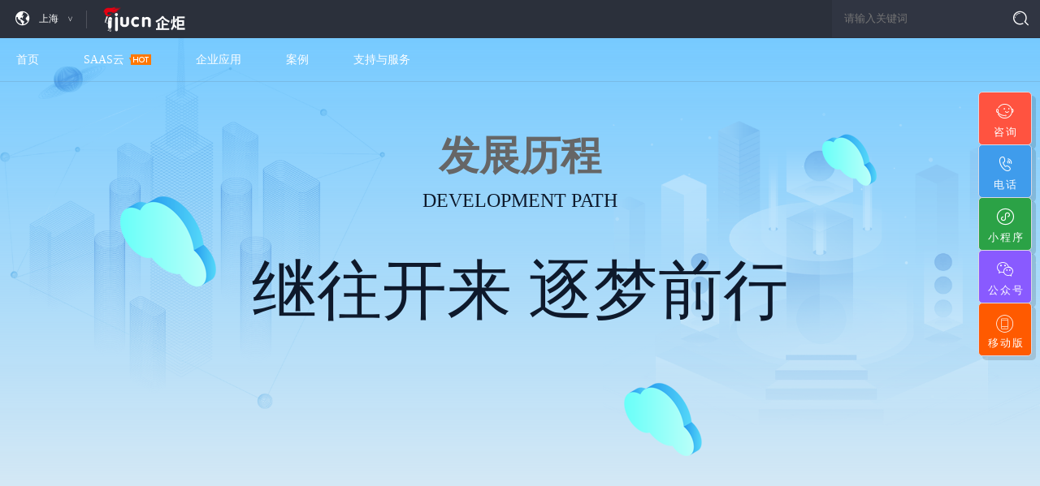

--- FILE ---
content_type: text/html; charset=UTF-8
request_url: https://qijucn.com/course.php
body_size: 34176
content:
<!DOCTYPE HTML>
<html lang="zh-CN">
<head>
	<meta charset="utf-8">
	<meta http-equiv="X-UA-Compatible" content="IE=edge">
	<meta name="format-detection" content="telephone=no">
	<meta name="viewport" content="width=device-width, initial-scale=1, maximum-scale=1, user-scalable=no">
	<link href="images/favicon.ico" rel="shortcut icon">
	<title>企炬中国·SAAS营销云，一站式企业社交营销解决专家 </title>
    <meta name="keywords" content="企炬·SAAS营销云_SAAS营销平台_SAAS营销云_网站制作­_网站设计_域名注册_虚拟主机_云服务器_企业邮箱" />
    <meta name="description" content="企炬·SAAS营销云_社交营销专家_营销解决方案_16年网站制作经验，服务数十万企业用户，用科技的力量助力企业携手发展" />		
	<link rel="stylesheet" href="css/bootstrap.min.css">
	<link rel="stylesheet" href="css/swiper.min.css" > 
	<link rel="stylesheet" href="css/animate.min.css">
	<link rel="stylesheet" href="css/public.css">
	<link rel="stylesheet" href="css/aos.css">
	<link rel="stylesheet" href="css/course.css">
    <link rel="stylesheet" href="fonts/iconfont/iconfont.css">
    <link rel="stylesheet" href="fonts/stylesheet/stylesheet.css">
    <script>
		if( /Android|webOS|iPhone|iPad|iPod|BlackBerry|IEMobile|Opera Mini/i.test(navigator.userAgent) ) {
			window.location.href = "m/course.php"; 
		}
	</script>
    <script src="js/wow.min.js"></script>
	<script src="js/jquery.min.js"></script>
	<!--[if IE 9]>
			<script src="js/html5shiv.min.js"></script>
  			<script src="js/respond.min.js"></script>
  			<script>window.location.href='hack/index.html';</script>
	<![endif]-->
	<!--[if lt IE 9]>
			<script src="js/html5shiv.min.js"></script>
  			<script src="js/respond.min.js"></script>
  			<script>window.location.href='hack/index.html';</script>
    <![endif]-->
    <script>
        new WOW().init();
   </script>
</head>

<body>

	﻿
<img src="https://www.qijucn.com/images/wechat_xiaochengxu.jpg" style="visibility:hidden;height:0;width:0;" />
<!-- 头部 -->
<!-- <script src="http://pv.sohu.com/cityjson?ie=utf-8" type="text/javascript"></script> -->
<script type="text/javascript">
	$(function(){
		var name13='上海';
        $("#mc12").html(name13);
	})
</script>
<header>
	<div class="top_bar clearfix">
		<div class="map">
			<div class="biaoti">
				<div class="icon iconfont icon-diqiu"></div>
				<div class="mc" id="mc12"></div>
				<div class="jiantou">></div>
			</div>
			<!-- <ul class="list-unstyled no-margin">
				<li><a href="#">苏州</a></li>
				<li><a href="#">北京</a></li>
				<li><a href="#">天津</a></li>
			</ul> -->
		</div>
		<div class="nav" style="display: none;">
			<div class="biaoti">
				<div class="icon"><span></span></div>
				<div class="mc">菜单</div>
			</div>	
		</div>
		<div class="logo">
			<img src="images/header_logo.png" alt="">
		</div>
		<div class="search">
			<form action="">
				<input type="text" placeholder="请输入关键词">
				<button type="submit" class="iconfont icon-sousuo"></button>
			</form>
		</div>
	</div>
	<div class="landNav">
		<nav>
			<ul class="list-unstyled no-margin">
				<li><a href="index.php">首页</a></li>
				<li><a datanav="saas" href="saas.php">SAAS云<img src="images/header_xiala_hot.png" alt=""></a></li>
				<li><a datanav="application" href="enterpriseapplication.php">企业应用</a></li>
				<li><a href="case.php">案例</a></li>
				<li><a datanav="supportAndServices" href="about.php">支持与服务</a></li>
			</ul>
		</nav>
		<div class="navBar">
		<div class="navChild" datanav="saas" id="saas">
				<div class="arrow"></div>
				<div class="dropdown">
					<div class="item">
						<a class="biaoti" href="saas.php">
							<div class="icon"><img src="images/header_xiala_1.png" alt=""></div>
							<div class="mc">企炬 · SaaS营销云</div>
						</a>
						<ul class="list-unstyled no-margin">
							<li>
								<a href="saas.php#cc1">
									<div class="mc">社交官网</div>
									<div class="jieshao">企业官网社交化、数字化、智能化</div>
								</a>	
							</li>
							<li>
								<a href="saas.php#cc2">
									<div class="mc">内容管理</div>
									<div class="jieshao">图文、短视频营销内容管理</div>
								</a>	
							</li>
							<li>
								<a href="saas.php#cc3">
									<div class="mc">营销线索</div>
									<div class="jieshao">客户数据线索精准管理</div>
								</a>	
							</li>
						</ul>
					</div>
					<div class="item">
						<a class="biaoti" href="sjmt.php">
							<div class="icon"><img src="images/header_xiala_2.png" alt=""></div>
							<div class="mc">社交媒体</div>
						</a>
						<ul class="list-unstyled no-margin">
							<li>
								<a href="sjmt.php#cc1">
									<div class="mc">微信小程序</div>
									<div class="jieshao">营销小程序，轻量级社交应用</div>
								</a>	
							</li>
							<li>
								<a href="sjmt.php#cc2">
									<div class="mc">微信公众号</div>
									<div class="jieshao">提供强大的业务服务与用户管理能力</div>
								</a>	
							</li>
							<li>
								<a href="sjmt.php#cc3">
									<div class="mc">微信视频号</div>
									<div class="jieshao">为您提供超值的视频运营服务</div>
								</a>	
							</li>
						</ul>
					</div>
					<div class="item">
						<a class="biaoti" href="marketing.php">
							<div class="icon"><img src="images/header_xiala_3.png" alt=""></div>
							<div class="mc">营销工具</div>
						</a>
						<ul class="list-unstyled no-margin">
							<li>
								<a href="marketing.php#cc1">
									<div class="mc">智能名片</div>
									<div class="jieshao">迭代传统名片、自由对话</div>
								</a>	
							</li>
							<li>
								<a href="marketing.php#cc2">
									<div class="mc">智能海报</div>
									<div class="jieshao">海量海报模板、万能表单系统、智能编辑系统</div>
								</a>	
							</li>
							<li>
								<a href="marketing.php#cc3">
									<div class="mc">SEO / SEM</div>
									<div class="jieshao">搜索优化和推荐优化、双驱流量模式</div>
								</a>	
							</li>
						</ul>
					</div>
					<div class="item">
						<a class="biaoti" href="short-video.php">
							<div class="icon"><img src="images/header_xiala_3.png" alt=""></div>
							<div class="mc">短视频营销套餐</div>
						</a>
						<ul class="list-unstyled no-margin">
							<li>
								<a href="short-video.php#cc1">
									<div class="mc">产品生态</div>
									<div class="jieshao"></div>
								</a>	
							</li>
							<li>
								<a href="short-video.php#cc2">
									<div class="mc">获客能力</div>
									<div class="jieshao"></div>
								</a>	
							</li>
							<li>
								<a href="short-video.php#cc3">
									<div class="mc">产品功能</div>
									<div class="jieshao"></div>
								</a>	
							</li>
							<li>
								<a href="short-video.php#cc3">
									<div class="mc">套餐项目</div>
									<div class="jieshao"></div>
								</a>	
							</li>
						</ul>
					</div>
				</div>
			</div>
			<div class="navChild" datanav="application" id="application">
				<div class="arrow"></div>
				<div class="dropdown">
					<div class="item">
						<a class="biaoti" href="template.php">
							<div class="icon"><img src="images/header_xiala_4.png" alt=""></div>
							<div class="mc">百度模板</div>
						</a>
						<ul class="list-unstyled no-margin">
							<li>
								<a href="template.php#cc1">
									<div class="mc">全新“一站式”建站</div>
									<div class="jieshao">高质量 · 高服务 · 高售后服务</div>
								</a>	
							</li>
							<li>
								<a href="template.php#cc2">
									<div class="mc">海量模板 按需选择</div>
									<div class="jieshao">成本低、推广易、流量多、见效快</div>
								</a>	
							</li>
						</ul>
					</div>
					<div class="item">
						<a class="biaoti" href="adaptive.php">
							<div class="icon"><img src="images/header_xiala_5.png" alt=""></div>
							<div class="mc">响应式网站</div>
						</a>
						<ul class="list-unstyled no-margin">
							<li>
								<a href="adaptive.php#cc1">
									<div class="mc">PC、pad手机全屏响应</div>
									<div class="jieshao">多屏互动满足不同用户需求</div>
								</a>	
							</li>
							<li>
								<a href="adaptive.php#cc2">
									<div class="mc">全网营销型企业网站建设</div>
									<div class="jieshao">匠心服务，各环节标准严苛</div>
								</a>	
							</li>
						</ul>
					</div>
					<div class="item">
						<a class="biaoti" href="customized.php">
							<div class="icon"><img src="images/header_xiala_6.png" alt=""></div>
							<div class="mc">定制型网站</div>
						</a>
						<ul class="list-unstyled no-margin">
							<li>
								<a href="customized.php#cc1">
									<div class="mc">个性化定制全站页面</div>
									<div class="jieshao">用户体验度好 个性化明显</div>
								</a>	
							</li>
							<li>
								<a href="customized.php#cc2">
									<div class="mc">洞察商业所需</div>
									<div class="jieshao">商业机遇，深入用户触点</div>
								</a>	
							</li>
						</ul>
					</div>
					<div class="item">
						<a class="biaoti" href="domainname.php">
							<div class="icon"><img src="images/header_xiala_7.png" alt=""></div>
							<div class="mc">域名</div>
						</a>
						<ul class="list-unstyled no-margin">
							<li>
								<a href="domainname.php#cc1">
									<div class="mc">注册一个域名</div>
									<div class="jieshao">十五年品质服务</div>
								</a>	
							</li>
							<li>
								<a href="domainname.php#cc2">
									<div class="mc">更多域名选择</div>
									<div class="jieshao">域名优选平台</div>
								</a>	
							</li>
						</ul>
					</div>
					<div class="item">
						<a class="biaoti" href="cloud.php">
							<div class="icon"><img src="images/header_xiala_8.png" alt=""></div>
							<div class="mc">主机与邮箱</div>
						</a>
						<ul class="list-unstyled no-margin">
							<li>
								<a href="cloud.php#cc1">
									<div class="mc">专业主机邮箱服务</div>
									<div class="jieshao">高性能 免维护</div>
								</a>	
							</li>
							<li>
								<a href="cloud.php#cc2">
									<div class="mc">依照您的方式分配各种资源</div>
									<div class="jieshao">掌握云服务器全部管理控制权限</div>
								</a>	
							</li>
						</ul>
					</div>
				</div>
			</div>
			<div class="navChild" datanav="supportAndServices" id="supportAndServices">
				<div class="arrow"></div>
				<div class="dropdown">
					<div class="item">
						<a class="biaoti" href="about.php">
							<div class="icon"><img src="images/header_xiala_9.png" alt=""></div>
							<div class="mc">关于我们</div>
						</a>
						<ul class="list-unstyled no-margin">
							<li>
								<a href="about.php">
									<div class="mc">企炬以数据连接世界</div>
									<div class="jieshao">以科技洞察给予机遇</div>
								</a>	
							</li>
						</ul>
					</div>
					<div class="item">
						<a class="biaoti" href="cooperation.php">
							<div class="icon"><img src="images/header_xiala_10.png" alt=""></div>
							<div class="mc">战略合作</div>
						</a>
						<ul class="list-unstyled no-margin">
							<li>
								<a href="cooperation.php">
									<div class="mc">助力企业实现社交</div>
									<div class="jieshao">营销商业转型升级</div>
								</a>	
							</li>
						</ul>
					</div>
					<div class="item">
						<a class="biaoti" href="course.php">
							<div class="icon"><img src="images/header_xiala_11.png" alt=""></div>
							<div class="mc">发展历程</div>
						</a>
						<ul class="list-unstyled no-margin">
							<li>
								<a href="course.php">
									<div class="mc">十五年互联网经验</div>
									<div class="jieshao">立足行业开拓未来</div>
								</a>	
							</li>
						</ul>
					</div>
					<div class="item">
						<a class="biaoti" href="customer.php">
							<div class="icon"><img src="images/header_xiala_12.png" alt=""></div>
							<div class="mc">客户服务</div>
						</a>
						<ul class="list-unstyled no-margin">
							<li>
								<a href="customer.php">
									<div class="mc">多方位多领域服务</div>
									<div class="jieshao">产品迭代值得信赖</div>
								</a>	
							</li>
						</ul>
					</div>
					<div class="item">
						<a class="biaoti" href="contact.php">
							<div class="icon"><img src="images/header_xiala_13.png" alt=""></div>
							<div class="mc">联系我们</div>
						</a>
						<ul class="list-unstyled no-margin">
							<li>
								<a href="contact.php">
									<div class="mc">咨询合作运维售后</div>
									<div class="jieshao">专业客服为您服务</div>
								</a>	
							</li>
						</ul>
					</div>
					<div class="item">
						<a class="biaoti" href="tanks.php">
							<div class="icon"><img src="images/koubei.png" alt=""></div>
							<div class="mc">客户感谢</div>
						</a>
						<ul class="list-unstyled no-margin">
							<li>
								<a href="tanks.php">
									<div class="mc">专业赢得口碑</div>
									<div class="jieshao">累计服务客户数万家</div>
								</a>	
							</li>
						</ul>
					</div>
					<div class="item">
						<a class="biaoti" href="news.php">
							<div class="icon"><img src="images/newss.png" alt=""></div>
							<div class="mc">新闻动态</div>
						</a>
						<ul class="list-unstyled no-margin">
							<li>
								<a href="news.php">
									<div class="mc">汇集行业新闻动态</div>
									<div class="jieshao">了解业内信息</div>
								</a>	
							</li>
						</ul>
					</div>
				</div>
			</div>
		</div>
	</div>
</header>

	<!-- 发展历程 -->
	<div class="course">
		<div class="con1">
			<div class="about_container">
				<div class="course_title1" aos="fade-up" aos-delay="500">
					<h5>发展历程</h5>
					<p class="text-uppercase">development path</p>
					<h4>继往开来 逐梦前行</h4>
				</div>
				<img src="images/course/course_1.png" alt="图片1" class="img_1" aos="zoom-in" aos-delay="900">
			</div>
			<img src="images/course/course_2.png" alt="图片1" class="bg1" aos="fade-right" aos-delay="100">
			<img src="images/course/course_3.png" alt="图片1" class="bg2" aos="fade-left" aos-delay="100">
		</div>
		<div class="con2">
			<div aos="fade-up">
				<img src="images/course/course_4.png" alt="火箭" class="hj" >
			</div>
			<img src="images/course/course_5.png" alt="图标" class="icon_1">
			<img src="images/course/course_6.png" alt="图标" class="icon_2">
			<ul class="list-unstyled no-margin">
				<li class="clearfix">
					<div class="box">
						<div aos="fade-right">
							<div class="text_box">
								<h5>2027</h5>
								<div class="text">
									<p>未来无限可能，逐梦前行</p>
								</div>
							</div>
						</div>
					</div>
				</li>
				<li class="clearfix">
					<div class="box">
						<div aos="fade-left">
							<div class="text_box">
								<h5>2026</h5>
								<div class="text">
									<p>2026年1月海外社媒TikTok/Facebook全媒体运营服务发布上线</p>
								</div>
							</div>
						</div>
					</div>
				</li>
				<li class="clearfix">
					<div class="box">
						<div aos="fade-right">
							<div class="text_box">
								<h5>2025</h5>
								<div class="text">
									<p>2025年12月乐蜂AI GEO产品上线</p>
									<p>2025年11月代理加盟百度地图本地推服务商</p>
								</div>
							</div>
						</div>
					</div>
				</li>
				<li class="clearfix">
					<div class="box">
						<div aos="fade-left">
							<div class="text_box">
								<h5>2024</h5>
								<div class="text">
									<p>2024年抖音/小红书搜索广告合作投放</p>
								</div>
							</div>
						</div>
					</div>
				</li>
				<li class="clearfix">
					<div class="box">
						<div aos="fade-right">
							<div class="text_box">
								<h5>2023</h5>
								<div class="text">
									<p>2023年4月短视频图文发布系统上线</p>
								</div>
							</div>
						</div>
					</div>
				</li>
				<li class="clearfix">
					<div class="box">
						<div aos="fade-left">
							<div class="text_box">
								<h5>2021</h5>
								<div class="text">
									<p>2021年5月上线百度SEM代运营服务</p>
									<p>2021年3月上线百度爱采购代理开户服务</p>
								</div>
							</div>
						</div>
					</div>
				</li>
				<li class="clearfix">
					<div class="box">
						<div aos="fade-right">
							<div class="text_box">
								<h5>2020</h5>
								<div class="text">
									<p>2020年5月上线短视频拍摄一站式运营服务</p>
									<p>2020年3月乐蜂AI短视频运营发布，关联SAAS平台上线</p>
								</div>
							</div>
						</div>
					</div>
				</li>
				<li class="clearfix">
					<div class="box">
						<div aos="fade-left">
							<div class="text_box">
								<h5>2019</h5>
								<div class="text">
									<p>2019年1月乐蜂 SAAS平台投放</p>
								</div>
							</div>
						</div>
					</div>
				</li>
				<li class="clearfix">
					<div class="box">
						<div aos="fade-right">
							<div class="text_box">
								<h5>2018</h5>
								<div class="text">
									<p>ZTM产品战略合作投放</p>
									<p>2018年4月产品战略合作投放</p>
									<p>2018年3月百度熊掌号产品生态</p>
								</div>
							</div>
						</div>
					</div>
				</li>
				<li class="clearfix">
					<div class="box">
						<div aos="fade-left">
							<div class="text_box">
								<h5>2016</h5>
								<div class="text">
									<p>2016年3月成立苏州分公司</p>
								</div>
							</div>
						</div>
					</div>
				</li>
				<li class="clearfix">
					<div class="box">
						<div aos="fade-right">
							<div class="text_box">
								<h5>2014</h5>
								<div class="text">
									<p>2014年5月发布H5新产品线投放</p>
								</div>
							</div>
						</div>
					</div>
				</li>
				<li class="clearfix">
					<div class="box">
						<div aos="fade-left">
							<div class="text_box">
								<h5>2012</h5>
								<div class="text">
									<p>2012年3月成立旗下北京公司</p>
								</div>
							</div>
						</div>
					</div>
				</li>
				<li class="clearfix">
					<div class="box">
						<div aos="fade-right">
							<div class="text_box">
								<h5>2010</h5>
								<div class="text">
									<p>2010年3月进军办公用品行业</p>
								</div>
							</div>
						</div>
					</div>
				</li>
				<li class="clearfix">
					<div class="box">
						<div aos="fade-left">
							<div class="text_box">
								<h5>2008</h5>
								<div class="text">
									<p>2008年1月百度战略性合作</p>
								</div>
							</div>
						</div>
					</div>
				</li>
				<li class="clearfix">
					<div class="box">
						<div aos="fade-right">
							<div class="text_box">
								<h5>2007</h5>
								<div class="text">
									<p>2007年1月三五互联战略合作</p>
								</div>
							</div>
						</div>
					</div>
				</li>
				<li class="clearfix">
					<div class="box">
						<div aos="fade-left">
							<div class="text_box">
								<h5>2006</h5>
								<div class="text">
									<p>2006年5月Google中国区代理</p>
								</div>
							</div>
						</div>
					</div>
				</li>
				<li class="clearfix">
					<div class="box">
						<div aos="fade-right">
							<div class="text_box">
								<h5>2005</h5>
								<div class="text">
									<p>2005年2月企炬成立落地于上海</p>
								</div>
							</div>
						</div>
					</div>
				</li>
			</ul>
		</div>
	</div>
	<!-- 发展历程 结束 -->

<!-- 底部介绍板块 -->
<div class="public_picture1">
    <div class="container-fluid">
        <div class="row">
            <div class="col-xs-12">
               <ul class="list-unstyled no-margin">
                   <li>
                       <div class="icon">
                           <img src="images/public_picture1_1.png" alt="">
                       </div>
                       <div class="mc">使用便捷快速上手</div>
                   </li>
                   <li>
                        <div class="icon">
                            <img src="images/public_picture1_2.png" alt="">
                        </div>
                        <div class="mc">在线客服随时响应</div>
                    </li>
                    <li>
                        <div class="icon">
                            <img src="images/public_picture1_3.png" alt="">
                        </div>
                        <div class="mc">对企业进行流量扶持</div>
                    </li>
                    <li>
                        <div class="icon">
                            <img src="images/public_picture1_4.png" alt="">
                        </div>
                        <div class="mc">众多企业的选择</div>
                    </li>
               </ul>
            </div>
        </div>
    </div>
</div>﻿<!-- 底部 -->



<style type="text/css">
    .youqinggg .ul{font-size: 0;padding-top: 48px;}
    .youqinggg .ul a{display:inline-block;vertical-align: top;font-size: 16px;margin-right: 20px;color: rgba(255, 255, 255, .7);transition: all .3s;letter-spacing:1.3px;}
    .youqinggg .ul a:nth-child(1){margin-right: 14px;color: #fff;letter-spacing: normal;}
    .youqinggg .ul a:nth-child(n+2):hover{color: #fc7d5b;}
    footer .menu_other{padding-top:22px;}
</style>



<footer>
    <div class="container-fluid">
        <div class="row">
            <div class="col-xs-12 youqinggg">
                <div class="ul">
                    <a href="javascript:;">友情链接:</a>
                    <a href="https://www.35.cn/" target="_blank">三五互联</a>
                </div>
            </div>
            <div class="col-xs-12">
                <div class="menu_other">
                    <nav>
                        <ul class="list-unstyled no-margin">
                            <li>
                                <div class="biaoti">企炬SAAS云</div>
                                <ul class="list-unstyled no-margin">
                                    <li><a href="saas.php" class="tr">SAAS营销云</a></li>
                                    <li><a href="sjmt.php" class="tr">社交媒体</a></li>
                                    <li><a href="marketing.php" class="tr">营销工具</a></li>
                                </ul>
                            </li>
                            <li>
                                <div class="biaoti">企业应用</div>
                                <ul class="list-unstyled no-margin">
                                    <li><a href="template.php" class="tr">百度模板</a></li>
                                    <li><a href="adaptive.php" class="tr">响应式网站</a></li>
                                    <li><a href="customized.php" class="tr">定制型网站</a></li>
                                    <li><a href="domainName.php" class="tr">域名</a></li>
                                    <li><a href="cloud.php" class="tr">主机与邮箱</a></li>
                                </ul>
                            </li>
                            <li>
                                <div class="biaoti">案例</div>
                                <ul class="list-unstyled no-margin">
                                    <li><a href="case.php" class="tr">案例</a></li>
                                </ul>
                            </li>
                            <li>
                                <div class="biaoti">服务与支持</div>
                                <ul class="list-unstyled no-margin">
                                    <li><a href="about.php" class="tr">关于我们</a></li>
                                    <li><a href="course.php" class="tr">发展历程</a></li>
                                    <li><a href="cooperation.php" class="tr">战略合作</a></li>
                                    <li><a href="customer.php" class="tr">客户服务</a></li>
                                    <li><a href="contact.php" class="tr">联系我们</a></li>
                                    <li><a href="tanks.php" class="tr">客户感谢</a></li>
                                </ul>
                            </li>
                        </ul>
                    </nav>
                    <div class="other">
                        <div class="share">
                            <ul class="list-unstyled no-margin">
                                <li>
                                    <a class="tr iconfont icon-xiaochengxu"></a>
                                    <div class="imgbox">
                                        <span><img src="images/wechat_xiaochengxu.jpg" alt=""></span>
                                    </div>
                                </li>
                                <li>
                                    <a class="tr iconfont icon-gongzhonghao"></a>
                                    <div class="imgbox">
                                        <span><img src="images/wechat_gongzhonghao.jpg" alt=""></span>
                                    </div>
                                </li>
                                <li>
                                    <a class="tr iconfont icon-moblie"></a>
                                    <div class="imgbox">
                                        <span><img src="images/wechat.png" alt=""></span>
                                    </div>
                                </li>
                            </ul>
                        </div>
                        <div class="copyright">
                            Copyright ©2019-2022 qijucn.com All Rights Reserved.
                        </div>
                        <div class="more">
                            <a href="contact.php" class="tr text-center" target="_blank">联系我们</a>
                        </div>
                    </div>
                </div>
                <div class="foot">
                    <div class="put">
                       版权所有:上海市企炬企业发展有限公司(上海企炬网络) 
                       <div title="BaiduTrust安全认证签章" id="myssl_seal" onclick="window.open('https://myssl.baidu.com/#/seal/detail?domain=qijucn.com&certId=d9a51012-9b61-4521-9ee6-4b36b1dd8040','BaiduTrust安全认证签章','height=800,width=470,top=0,right=0,toolbar=no,menubar=no,scrollbars=no,resizable=no,location=no,status=no')" style="text-align: center;display:inline;padding-left:5px;"><img src="https://bce.bdstatic.com/p3m/common-service/uploads/dv%E7%AD%BE%E7%AB%A0logo_0ea2e5a.png" alt="BaiduTrust安全认证签章" style="width: 130px;height: auto; cursor: pointer"></div> 
                    </div>
                    <div class="support">
                         备案号：<a href="https://beian.miit.gov.cn/#/Integrated/index" target="_blank" style="color:rgba(255,255,255,.3);">沪ICP备20014916号</a>&nbsp;<a href="http://www.beian.gov.cn/portal/registerSystemInfo?recordcode=31011702008325" target="_blank" style="color: rgba(255,255,255,.3);"><img src="images/beian.png" alt="" style="vertical-align:middle;text-align:center;">沪公网安备 31011302006926号</a>
                    </div>
                </div> 
            </div>
        </div>
    </div>
    <!-- <div class="goTop">Top</div> -->
</footer>

<div class="toolBar">
    <ul class='list-unstyled no-margin'>
        <li class="consulting">
            <a class='tr'>
                <div class="icon iconfont icon-kefu"></div>
                <div class="mc">咨询</div>
            </a>
            <div class="all">
                <div class="time">
                    <span>在线客服：</span>
                    <span>工作日：9:00 - 18:00</span>
                </div>
                <ul class="list-unstyled no-margin">
                    <li>
                        <a href="javascript:;" class="kfButton" data-peerId="10058267">
                            <div class="icon iconfont icon-duihua"></div>
                            <div class="mc">上海客服</div>
                        </a>
                    </li>
                    <li>
                        <a href="javascript:;" class="kfButton" data-peerId="10058268">
                            <div class="icon iconfont icon-duihua"></div>
                            <div class="mc">北京客服</div>
                        </a>
                    </li>
                    <li>
                        <a href="javascript:;" class="kfButton" data-peerId="10058269">
                            <div class="icon iconfont icon-duihua"></div>
                            <div class="mc">苏州客服</div>
                        </a>
                    </li>
                </ul>
            </div>
        </li>
        <li class="tel">
            <a class='tr'>
                <div class="icon iconfont icon-dianhua"></div>
                <div class="mc">电话</div>
            </a>
            <div class="all">
                <ul class="list-unstyled no-margin">
                    <li>
                        <div class="icon iconfont icon-quanguotel"></div>
                        <div class="text">
                            <div class="mc">全国:</div>
                            <div class="num">400-180-8738</div>
                        </div>
                    </li>
                    <li>
                        <div class="icon iconfont icon-shanghai"></div>
                        <div class="text">
                            <div class="mc">上海:</div>
                            <div class="num">021-51837767</div>
                        </div>
                    </li>
                    <li>
                        <div class="icon iconfont icon-beijing"></div>
                        <div class="text">
                            <div class="mc">北京:</div>
                            <div class="num">13811449223</div>
                        </div>
                    </li>
                    <li>
                        <div class="icon iconfont icon-suzhou"></div>
                        <div class="text">
                            <div class="mc">苏州:</div>
                            <div class="num">18511882513</div>
                        </div>
                    </li>
                </ul>
            </div>
        </li>
        <li class="wechat">
            <a class='tr'>
                <div class="icon iconfont icon-xiaochengxu"></div>
                <div class="mc">小程序</div>
            </a>
            <div class="all text-center">
                <div class="imgbox">
                    <img src="images/wechat_xiaochengxu.jpg" alt="">
                </div>
                <div class="mc">微信扫码小程序</div>
            </div>
        </li>
        <li class="wechat">
            <a class='tr'>
                <div class="icon iconfont icon-gongzhonghao"></div>
                <div class="mc">公众号</div>
            </a>
            <div class="all text-center">
                <div class="imgbox">
                    <img src="images/wechat_gongzhonghao.jpg" alt="">
                </div>
                <div class="mc">微信扫码公众平台</div>
            </div>
        </li>
        <li class="wechat wechat_mobile">
            <a class='tr'>
                <div class="icon iconfont icon-moblie"></div>
                <div class="mc">移动版</div>
            </a>
            <div class="all text-center">
                <div class="imgbox">
                    <img src="images/wechat.png" alt="">
                </div>
                <div class="mc">扫码手机预览</div>
            </div>
        </li>
        <li>
            <a class='tr zhiding'>
                <div class="icon iconfont icon-zhiding"></div>
                <div class="mc">置顶</div>
            </a>
        </li>
    </ul>
</div>
<script type='text/javascript' src='https://webchat.7moor.com/javascripts/7moorInit.js?accessId=3bd7ad40-b521-11ea-9785-b92b26d3889a&autoShow=false&language=ZHCN' async='async'
></script>
<script type="text/javascript">
    var qimoClientId = {       
        peerId:'10058268',
    };
    $(function(){
        $('.kfButton').click(function(){
            var peerId = $(this).attr('data-peerId');
            qimoClientId.peerId = peerId;
            qimoChatClick();
        })
    })
</script>
	
	<script src="js/bootstrap.js"></script>
	<script src="js/ie10-viewport-bug-workaround.js"></script>
	<script src="js/swiper.min.js"></script>
	<script src="js/public.js"></script>
	<script src="js/aos.js"></script> 
	<script>
		AOS.init({
			easing: 'ease-out-back',
			duration: 1000
		});
	</script> 

</body>
</html>

--- FILE ---
content_type: text/css
request_url: https://qijucn.com/css/public.css
body_size: 21660
content:
@charset "utf-8";body{font-family:"微软雅黑"}
.no-margin{margin:0 !important}
.overflow{white-space:nowrap;overflow:hidden;text-overflow:ellipsis}
a{text-decoration:none !important;cursor:pointer !important}
.container-fluid{max-width:1230px !important}
::-webkit-input-placeholder{transition:all 0.3s;-webkit-transition:all 0.3s}
:-moz-placeholder{transition:all 0.3s;-webkit-transition:all 0.3s}
::-moz-placeholder{transition:all 0.3s;-webkit-transition:all 0.3s}
:-ms-input-placeholder{transition:all 0.3s;-webkit-transition:all 0.3s}
.tr{transition:all 0.3s;-webkit-transition:all 0.3s}
.tr3{transition:all 1s;-webkit-transition:all 1s}
ul{list-style:none}
input,button,textarea,.swiper-pagination span,.swiper-button{outline:none !important}
.sizeCover{background-position:50% 50%;background-size:cover;background-repeat:no-repeat}
.public_pad1{padding:50px 0}
.public_pad2{padding:75px 0}
.public_mar1{margin-top:-20px}
.public_tailor1{clip-path:polygon(0% 0%,calc(50% - 25px) 0%,50% 20px,calc(50% + 25px) 0%,100% 0%,100% 100%,0% 100%);-webkit-clip-path:polygon(0% 0%,calc(50% - 25px) 0%,50% 20px,calc(50% + 25px) 0%,100% 0%,100% 100%,0% 100%)}
.public_background1{background:#ec4129}
.public_background2{background:#0a4793}
.public_background3{background:#42069d}
.public_background4{background:#f5f4f2}
.public_background5{background:#36045e}
.public_background6{background:rgb(230,44,23);background:-moz-linear-gradient(top,rgba(230,44,23,1) 0%,rgba(253,128,95,1) 100%);background:-webkit-linear-gradient(top,rgba(230,44,23,1) 0%,rgba(253,128,95,1) 100%);background:linear-gradient(to bottom,rgba(230,44,23,1) 0%,rgba(253,128,95,1) 100%);filter:progid:DXImageTransform.Microsoft.gradient( startColorstr='#e62c17',endColorstr='#fd805f',GradientType=0 )}
.public_background7{background:#031640}
.public_background8{background:rgb(32,22,167);background:-moz-linear-gradient(left,rgba(32,22,167,1) 0%,rgba(32,22,167,1) 40%,rgba(119,38,236,1) 60%,rgba(119,38,236,1) 100%);background:-webkit-linear-gradient(left,rgba(32,22,167,1) 0%,rgba(32,22,167,1) 40%,rgba(119,38,236,1) 60%,rgba(119,38,236,1) 100%);background:linear-gradient(to right,rgba(32,22,167,1) 0%,rgba(32,22,167,1) 40%,rgba(119,38,236,1) 60%,rgba(119,38,236,1) 100%);filter:progid:DXImageTransform.Microsoft.gradient( startColorstr='#2016a7',endColorstr='#7726ec',GradientType=1 )}
.public_item{position:relative}
.public_item_bg{position:absolute;left:0;top:0;z-index:1;width:100%;height:100%}
.public_item_bg + div{position:relative;z-index:2}
.public_item_arrow{position:absolute;left:calc(50% - 24px);top:0;z-index:3;width:48px;height:18px}
header{position:fixed;left:0;top:0;z-index:2147483647;width:100%;transition:all .5s;-webkit-transition:all .5s}
header .top_bar{background:#2b303b}
header .nav{float:left;position:relative;width:102px}
header .nav .biaoti{display:flex;align-items:center;justify-content:center;height:47px;cursor:pointer}
header .nav .biaoti .icon{position:relative;width:17px;height:12px}
header .nav .biaoti .icon:before,header .nav .biaoti .icon:after{content:"";position:absolute;left:0;width:100%;height:2px;background:#fff}
header .nav .biaoti .icon:before{top:0}
header .nav .biaoti .icon:after{bottom:0}
header .nav .biaoti .icon span{position:absolute;left:0;top:5px;width:100%;height:2px;background:#fff}
header .nav .biaoti .mc{margin-left:10px;color:#fff}
header .logo{position:relative;float:left;margin-left:20px;line-height:47px}
header .logo:before{content:"";position:absolute;left:-20px;top:calc(50% - 11px);width:1px;height:22px;background:rgba(255,255,255,.17)}
header .logo img{ width: 140px;}
header .search{float:right}
header .search form{position:relative;width:256px;background:#303542;transition:all .3s;-webkit-transition:all .3s}
header .search form input{padding-left:15px;padding-right:60px;width:100%;height:46px;font-size:13px;color:rgba(255,255,255,.78);line-height:46px;background:transparent;border:none;transition:all .3s;-webkit-transition:all .3s}
header .search form button{position:absolute;right:0;top:0;display:flex;justify-content:center;align-items:center;padding:0;width:46px;height:46px;font-size:20px;color:#fff;background:transparent;border:none}
header .map{position:relative;float:left;width:106px}
header .map .biaoti{display:flex;justify-content:center;align-items:center;height:46px;color:#fff;cursor:pointer;transition:all .3s;-webkit-transition:all .3s}
header .map .biaoti .icon{font-size:20px}
header .map .biaoti .mc{margin:0 10px}
header .map .biaoti .jiantou{transform:rotate(90deg)}
header .map ul{display:none;position:absolute;left:0;top:100%;width:100%;background:#111}
header .map ul li a{display:block;color:rgba(255,255,255,.8);line-height:40px;text-align:center;transition:all .3s;-webkit-transition:all .3s}
header .landNav{border-bottom:solid 1px rgba(88,94,108,.17);transition:all .3s;-webkit-transition:all .3s}
header .landNav nav ul{display:flex;padding-left:20px}
header .landNav nav ul li:nth-child(n+2){margin-left:55px}
header .landNav nav ul li a{display:block;color:#fff;line-height:53px;font-size:14px}
header .landNav nav ul li a img{margin-top:-2px;margin-left:5px}
header .landNav .navBar .navChild{display:none;position:absolute;left:0;top:calc(100% - 7px);z-index:1;padding-bottom:10px;width:100%;overflow:hidden}
header .landNav .navBar .navChild .arrow{width:0;border-left:solid 6px transparent;border-right:solid 6px transparent;border-bottom:solid 6px #fff}
header .landNav .navBar .navChild#saas .arrow{margin-left:140px}
header .landNav .navBar .navChild#application .arrow{margin-left:262px}
header .landNav .navBar .navChild#supportAndServices .arrow{margin-left:465px}
header .landNav .navBar .navChild .dropdown{display:flex;padding:25px 0 40px 100px;min-height:230px;background:#fff;box-shadow:0 3px 5px rgba(0,0,0,.08)}
header .landNav .navBar .navChild .dropdown .item{max-width:calc((100% - 40px * 4) / 5)}
header .landNav .navBar .navChild .dropdown .item:nth-child(n+2){margin-left:40px}
header .landNav .navBar .navChild .dropdown .item .biaoti{display:flex;align-items:center;margin-bottom:10px}
header .landNav .navBar .navChild .dropdown .item .biaoti .icon{font-size:0}
header .landNav .navBar .navChild .dropdown .item .biaoti .icon img{transition:all .3s;-webkit-transition:all .3s}
header .landNav .navBar .navChild .dropdown .item .biaoti .mc{padding-left:10px;width:calc(100% - 40px);color:#707070;transition:all .3s;-webkit-transition:all .3s}
header .landNav .navBar .navChild .dropdown .item ul{padding-left:50px}
header .landNav .navBar .navChild .dropdown .item ul li{line-height:24px}
header .landNav .navBar .navChild .dropdown .item ul li:nth-child(n+2){margin-top:20px}
header .landNav .navBar .navChild .dropdown .item ul li a{display:block}
header .landNav .navBar .navChild .dropdown .item ul li .mc{font-size:16px;color:#010101;transition:all .3s;-webkit-transition:all .3s}
header .landNav .navBar .navChild .dropdown .item ul li .jieshao{color:#707070}
header.active{top:-47px}
header.active .landNav{background:rgba(0,0,0,.8)}
body.case header .landNav{border-bottom:solid 1px rgba(255,255,255,.17)}
.public_text1 .biaoti{margin-bottom:30px;font-size:28px;color:#fff;line-height:30px}
.public_text1 .tel{margin-bottom:40px;font-size:20px;color:#fff;line-height:24px}
.public_text1 .more{display:flex;justify-content:space-between;margin:0 auto;max-width:560px}
.public_text1 .more a{display:flex;justify-content:center;align-items:center;width:calc(50% - 10px);height:45px;font-size:16px;border-radius:5px;-webkit-border-radius:5px;transition:all .3s;-webkit-transition:all .3s}
.public_text1 .more a:nth-child(1){color:#fff;background:#feb71d}
.public_text1 .more a:nth-child(2){color:#fe462b;background:#fff}
.public_text1.active .more a:nth-child(1){color:#0a4793;background:#fff}
.public_text1.active .more a:nth-child(2){color:#fff;background:#c5c5c5}
.public_text1.active2 .more a:nth-child(1){color:#fff;background:#feb71d}
.public_text1.active2 .more a:nth-child(2){color:#3f0870;background:#fff}
.public_text1.active3 .more a:nth-child(1){color:#fff;background:#6323c4}
.public_text1.active3 .more a:nth-child(2){color:#031640;background:#fff}
.public_text2 .biaoti{margin-bottom:20px;font-size:36px;color:#fff;line-height:40px}
.public_text2 .jieshao{margin-bottom:40px;font-size:16px;color:#fff;line-height:24px}
.public_text2 form{display:flex;justify-content:space-between;margin:0 auto;max-width:980px}
.public_text2 form input{padding:0 15px;width:354px;height:46px;font-size:16px;color:#42069d;line-height:46px;background:#fff;border:none;border-radius:5px;-webkit-border-radius:5px;transition:all .3s;-webkit-transition:all .3s}
.public_text2 form input::-webkit-input-placeholder{color:#42069d}
.public_text2 form input:-moz-placeholder{color:#42069d}
.public_text2 form input::-moz-placeholder{color:#42069d}
.public_text2 form input:-ms-input-placeholder{color:#42069d}
.public_text2 form button{padding:0;width:165px;height:46px;font-size:16px;color:#fff;line-height:46px;background:#fa6921;border:none;transition:all .3s;-webkit-transition:all .3s;border-radius:23px;-webkit-border-radius:23px}
.public_text3{margin:0 auto;max-width:1000px}
.public_text3 form{display:flex;align-items:center;justify-content:space-between;margin-bottom:40px}
.public_text3 form ul{display:flex;align-items:center;justify-content:space-between;width:680px}
.public_text3 form ul li{display:flex;align-items:center;padding:0 5px;width:280px;height:55px;background:#fff;border:solid 1px #868a93;border-radius:5px;-webkit-border-radius:5px;transition:all .3s;-webkit-transition:all .3s}
.public_text3 form ul li .icon{display:flex;justify-content:center;width:35px;font-size:24px;color:#172234}
.public_text3 form ul li input{width:calc(100% - 35px);height:53px;font-size:16px;color:#a4a5a9;line-height:53px;background:none;border:none}
.public_text3 form ul li input::-webkit-input-placeholder{color:#a4a5a9}
.public_text3 form ul li input:-moz-placeholder{color:#a4a5a9}
.public_text3 form ul li input::-moz-placeholder{color:#a4a5a9}
.public_text3 form ul li input:-ms-input-placeholder{color:#a4a5a9}
.public_text3 form button{padding:0;width:200px;height:56px;font-size:16px;color:#fff;line-height:56px;border:none;border-radius:28px;-webkit-border-radius:28px;transition:all .3s;-webkit-transition:all .3s;background:rgb(255,96,24);background:-moz-linear-gradient(left,rgba(255,96,24,1) 0%,rgba(254,61,56,1) 100%);background:-webkit-linear-gradient(left,rgba(255,96,24,1) 0%,rgba(254,61,56,1) 100%);background:linear-gradient(to right,rgba(255,96,24,1) 0%,rgba(254,61,56,1) 100%);filter:progid:DXImageTransform.Microsoft.gradient( startColorstr='#ff6018',endColorstr='#fe3d38',GradientType=1 )}
.public_text3 .jieshao{font-size:34px;color:#333;line-height:40px}
.public_picture1{padding:50px 0}
.public_picture1 ul{display:flex;justify-content:space-between;align-items:center}
.public_picture1 ul li{display:flex;align-items:center;width:calc((100% - 20px * 3) / 4)}
.public_picture1 ul li .icon{width:48px;font-size:0;text-align:center}
.public_picture1 ul li .mc{padding-left:15px;width:calc(100% - 48px);font-size:16px;color:#494949}
footer{background:#2d2f32}
footer .menu_other{display:flex;justify-content:space-between;padding:50px 0}
footer .menu_other nav{max-width:calc(100% - 215px - 20px);width:870px}
footer .menu_other nav > ul{display:flex;justify-content:space-between}
footer .menu_other nav > ul > li:nth-child(even) ul{display:flex;flex-wrap:wrap;justify-content:space-between;width:205px}
footer .menu_other nav > ul > li:nth-child(even) ul li{width:75px}
footer .menu_other nav ul li .biaoti{margin-bottom:10px;font-size:16px;color:#fff;line-height:24px}
footer .menu_other nav ul li ul li{display:flex;line-height:35px}
footer .menu_other nav ul li ul li a{color:rgba(255,255,255,.5)}
footer .menu_other .other{width:215px}
footer .menu_other .other .share{margin-bottom:10px}
footer .menu_other .other .share ul{display:flex;align-items:center}
footer .menu_other .other .share ul li{ position: relative;}
footer .menu_other .other .share ul li:nth-child(n+2){margin-left:20px}
footer .menu_other .other .share ul li a{font-size:18px;color:#fff}
footer .menu_other .other .share ul li .imgbox{ display: none; position: absolute; left:50%; bottom: 100%; z-index: 1; margin-left:-70px; padding-bottom: 15px; width:140px;}
footer .menu_other .other .share ul li .imgbox:before{ content:""; position: absolute; left: 50%; bottom:9px; z-index: 1; margin-left:-6px; border-left: solid 6px transparent; border-right: solid 6px transparent; border-top: solid 6px #fff;}
footer .menu_other .other .share ul li .imgbox span{ display: block; font-size: 0; box-shadow:0 0 10px rgba(0,0,0,.1);}
footer .menu_other .other .share ul li .imgbox span img{ max-width: 100%;}
footer .menu_other .other .copyright{margin-bottom:10px;font-family:'Arial';color:rgba(255,255,255,.5);line-height:24px}
footer .menu_other .other .more a{display:block;width:190px;color:#fff;line-height:35px;background:#fe3932;border-radius:3px}
footer .foot{display:flex;justify-content:space-between;align-items:center;padding:35px 0;line-height:24px;border-top:solid 1px #44474b}
footer .foot .put{color:rgba(255,255,255,.3)}
footer .foot .support{color:rgba(255,255,255,.3)}
footer .goTop{visibility:hidden;opacity:0;position:fixed;right:10px;bottom:10px;z-index:99999;width:50px;height:48px;padding-top:24px;font-size:12px;color:#fff;line-height:12px;text-align:center;background:rgba(0,0,0,.9);cursor:pointer;transition:all .3s;-webkit-transition:all .3s}
footer .goTop:before,footer .goTop:after{content:"";position:absolute;top:12px;z-index:1;width:10px;height:1px;background:#fff}
footer .goTop:before{right:50%;transform-origin:right top;-webkit-transform-origin:right top;transform:rotate(-45deg);-webkit-transform:rotate(-45deg)}
footer .goTop:after{left:50%;transform-origin:left top;-webkit-transform-origin:left top;transform:rotate(45deg);-webkit-transform:rotate(45deg)}
footer .goTop.active{visibility:visible;opacity:1}
.toolBar{position:fixed;right:10px;bottom:30%;z-index:9999;width:66px}
.toolBar > ul > li{position:relative}
.toolBar > ul > li:last-child{opacity:0;visibility:hidden}
.toolBar > ul > li:last-child.active{opacity:1;visibility:visible}
.toolBar > ul > li:nth-child(n+2){margin-top:-1px}
.toolBar > ul > li > a{position:relative;z-index:2;display:flex;flex-direction:column;justify-content:center;align-items:center;height:66px;border:solid 1px #dbd8e3;border-radius:5px;-webkit-border-radius:5px;box-shadow:5px 5px 0 rgba(0,0,0,.13);-webkit-box-shadow:5px 5px 0 rgba(0,0,0,.13);transition:all .3s;-webkit-transition:all .3s}
.toolBar > ul > li:nth-child(1) > a{background:#ff5340}
.toolBar > ul > li:nth-child(2) > a{background:#3f9cec}
.toolBar > ul > li:nth-child(3) > a{background:#2ba246}
.toolBar > ul > li:nth-child(4) > a{background:#895aff}
.toolBar > ul > li:nth-child(5) > a{background:#ff5a00}
.toolBar > ul > li:nth-child(6) > a{background:#f29e19}
.toolBar > ul > li > a .icon{font-size:24px;color:#fff;transition:all .3s;-webkit-transition:all .3s}
.toolBar > ul > li > a .icon.icon-fankui{font-size:22px}
.toolBar > ul > li > a .mc{font-size:13px;color:#fff;letter-spacing:2px;text-indent:2px;transition:all .3s;-webkit-transition:all .3s}
.toolBar > ul > li .all{min-height:261px;display:none;position:absolute;right:0;padding-right:66px;background:#fff;border-radius:5px;-webkit-border-radius:5px;box-shadow:0 0 10px rgba(0,0,0,.2);-webkit-box-shadow:0 0 10px rgba(0,0,0,.2);overflow:hidden}
.toolBar > ul > li.consulting .all{top:0;width:280px}
.toolBar > ul > li.consulting .all .time{display:flex;flex-direction:column;padding:20px 0 20px 35px;border-bottom:dotted 1px #c8c8c8}
.toolBar > ul > li.consulting .all .time span:nth-child(1){color:#828282;line-height:24px}
.toolBar > ul > li.consulting .all .time span:nth-child(2){font-size:15px;color:#424242;line-height:24px}
.toolBar > ul > li.consulting .all ul{display:flex;flex-direction:column;padding:20px 35px 22px}
.toolBar > ul > li.consulting .all ul li{width:114px;border:solid 1px #e23623;border-radius:5px;-webkit-border-radius:5px;transition:all .3s;-webkit-transition:all .3s;background:rgb(254,81,62);background:-moz-linear-gradient(top,rgba(254,81,62,1) 0%,rgba(230,52,32,1) 50%,rgba(254,81,62,1) 100%);background:-webkit-linear-gradient(top,rgba(254,81,62,1) 0%,rgba(230,52,32,1) 50%,rgba(254,81,62,1) 100%);background:linear-gradient(to bottom,rgba(254,81,62,1) 0%,rgba(230,52,32,1) 50%,rgba(254,81,62,1) 100%);filter:progid:DXImageTransform.Microsoft.gradient( startColorstr='#fe513e',endColorstr='#fe513e',GradientType=0 )}
.toolBar > ul > li.consulting .all ul li:nth-child(n+2){margin-top:14px}
.toolBar > ul > li.consulting .all ul li a{display:flex;align-items:center;justify-content:center;height:32px;color:#fff;border:solid 1px #ffc3bc;border-radius:5px;-webkit-border-radius:5px;transition:all .3s;-webkit-transition:all .3s}
.toolBar > ul > li.consulting .all ul li a .icon{margin-right:8px;font-size:18px}
.toolBar > ul > li.tel .all{top:-65px;width:280px}
.toolBar > ul > li.tel .all ul li{display:flex;padding:8px 15px;transition:all .3s;-webkit-transition:all .3s}
.toolBar > ul > li.tel .all ul li:nth-child(n+2){border-top:dotted 1px #c8c8c8}
.toolBar > ul > li.tel .all ul li .icon{display:flex;justify-content:center;align-items:center;width:30px;height:24px;color:#424242;text-align:center}
.toolBar > ul > li.tel .all ul li .icon.icon-quanguotel{font-size:22px}
.toolBar > ul > li.tel .all ul li .icon.icon-shanghai{font-size:22px}
.toolBar > ul > li.tel .all ul li .icon.icon-beijing{font-size:16px}
.toolBar > ul > li.tel .all ul li .icon.icon-suzhou{font-size:20px}
.toolBar > ul > li.tel .all ul li .text{padding-left:10px;width:calc(100% - 30px)}
.toolBar > ul > li.tel .all ul li .text .mc{color:#828282;line-height:24px}
.toolBar > ul > li.tel .all ul li .text .num{font-family:'Arial';font-size:16px;color:#333;line-height:24px}
.toolBar > ul > li.wechat .all{top:-130px;padding:39px 96px 38px 30px;width:280px}
.toolBar > ul > li.wechat.wechat_mobile .all{ top:-195px;}
.toolBar > ul > li.wechat .all .imgbox{margin-bottom:15px;font-size:0; line-height: 146px;}
.toolBar > ul > li.wechat .all .imgbox img{width:146px;}
.toolBar > ul > li.wechat .all .mc{color:#828282;line-height:24px}
@media (min-width:992px){header .landNav .navBar .navChild .dropdown .item .biaoti:hover .icon img{transform:translateY(-5px);-webkit-transform:translateY(-5px)}
header .landNav .navBar .navChild .dropdown .item .biaoti:hover .mc{color:#ec4129}
header .landNav .navBar .navChild .dropdown .item ul li a:hover .mc{color:#ec4129}
header .search form:hover{width:300px;background:transparent}
header .search form:hover input{box-shadow:inset 0 0 0 1px #ec4129;-webkit-box-shadow:inset 0 0 0 1px #ec4129}
header .map:hover .biaoti{color:#ec4129;background:#111}
header .map:hover ul{display:block}
header .map ul li a:hover{color:#fff;background:rgba(255,255,255,.05)}
header .landNav nav ul li a:hover{color:#ec4129}
footer .menu_other nav ul li ul li a:hover{color:#fff}
footer .menu_other .other .share ul li a:hover{color:#ec4129}
footer .menu_other .other .share ul li:hover .imgbox{ display: block;}
footer .menu_other .other .more a:hover{padding-left:5px;background:#feb71d;box-shadow:0 3px 0 0 rgba(0,0,0,.1);-webkit-box-shadow:0 3px 0 0 rgba(0,0,0,.1)}
footer .goTop:hover{background:#ec4129}
.public_text1 .more a:hover{padding-left:5px;color:#fff !important;background:#feb71d !important;transform:translateY(-5px);-webkit-transform:translateY(-5px);box-shadow:0 3px 0 rgba(0,0,0,.2);-webkit-box-shadow:0 3px 0 rgba(0,0,0,.2)}
.public_text2 form input:hover{box-shadow:inset 3px 3px 5px rgba(0,0,0,.2),3px 3px 5px rgba(0,0,0,.1);-webkit-box-shadow:inset 3px 3px 5px rgba(0,0,0,.2),3px 3px 5px rgba(0,0,0,.1)}
.public_text2 form button:hover{padding-left:5px;background:#feb71d;box-shadow:0 3px 0 0 rgba(0,0,0,.1);-webkit-box-shadow:0 3px 0 0 rgba(0,0,0,.1)}
.public_text3 form ul li:hover{border-color:#ec4129;box-shadow:inset 3px 3px 5px rgba(0,0,0,.2),3px 3px 5px rgba(0,0,0,.1);-webkit-box-shadow:inset 3px 3px 5px rgba(0,0,0,.2),3px 3px 5px rgba(0,0,0,.1)}
.public_text3 form button:hover{padding-left:5px;box-shadow:0 3px 0 0 rgba(0,0,0,.1);-webkit-box-shadow:0 3px 0 0 rgba(0,0,0,.1)}
.toolBar > ul > li:hover > a{background:#fff}
.toolBar > ul > li:hover > a .icon{color:#5f5f5f}
.toolBar > ul > li:hover > a .mc{color:#828282}
.toolBar > ul > li:hover .all{display:block}
.toolBar > ul > li.consulting .all ul li:hover{transform:translateX(5px);-webkit-transform:translateX(5px);box-shadow:3px 3px 5px rgba(0,0,0,.1);-webkit-box-shadow:3px 3px 5px rgba(0,0,0,.1)}
.toolBar > ul > li.consulting .all ul li:hover a{background:#ec4129}
.toolBar > ul > li.tel .all ul li:hover{background:#f2f2f2}
}
*{margin:0px;padding:0px;}
body{font-size:12px;font-family:"微软雅黑";color:#666;}
.conent{width:300px;height:300px;position:absolute;top:20px;}
.conent .sition{width:90px;height:120px;position:relative;}
.conent .sition .c_header{width:90px;text-align:center;cursor:move;}
.conent .sition .c_header .txt{color:#00CC00;font-weight:600;font-size:15px;line-height:30px;box-shadow:1px 1px 1px 1px #000;text-shadow:1px 1px 1px #000;z-index:10000;}
.conent .sition .sign{width:0px;height:10px;border:2px solid #000;display:block;position:absolute;top:27px;left:46px;}
.data{width:260px;height:130px;margin:255px auto;color:#036;}
.data p{line-height:20px;}
.data p .high{color:red;}
.data p .dispaly{color:#00F;}

--- FILE ---
content_type: text/css
request_url: https://qijucn.com/css/course.css
body_size: 3397
content:
@charset "utf-8";.about_container{width:1200px;position:relative;margin:0 auto;}.course{background:#f2f2f2 url(../images/course/course_7.png) no-repeat center bottom/100% auto;position:relative;padding-bottom:300px;overflow:hidden;}.course .con1{height:760px;position:relative;padding-top:138px;background:-moz-linear-gradient(top,rgba(113,200,255,1) 0%,rgba(255,255,255,0) 100%);background:-webkit-linear-gradient(top,rgba(113,200,255,1) 0%,rgba(255,255,255,0) 100%);background:linear-gradient(to bottom,rgba(113,200,255,1) 0%,rgba(255,255,255,0) 100%);filter:progid:DXImageTransform.Microsoft.gradient( startColorstr='#71c8ff',endColorstr='#00ffffff',GradientType=0 );}.course_title1{text-align:center;position:relative;z-index:100;}.course_title1 h5{font-size:50px;font-weight:bold;}.course_title1 p{font-size:24px;font-family:"Baskerville Old Face";color:#0e192b;margin-top:10px;}.course_title1 h4{font-size:80px;color:#0e192b;margin-top:50px;font-weight:lighter;}.course .con1 img.img_1{position:absolute;top:0;left:9%;z-index:2;}.course .con1 img.bg1{position:absolute;top:0;left:0;max-width:37%;max-height:90%;}.course .con1 img.bg2{position:absolute;top:15%;right:0;max-width:42%;max-height:78%;}.course .con2{width:940px;margin:auto;position:relative;margin-top:100px;}.course .con2::before{content:"";width:3px;height:120%;background:#f66218;position:absolute;top:-5%;left:50%;transform:translateX(-50%);}.course .con2 img.hj{position:absolute;bottom:100%;left:50%;transform:translateX(-50%);}.course .con2 img.icon_1{position:absolute;left:100%;top:22%;}.course .con2 img.icon_2{position:absolute;right:100%;top:60%;}.course .con2 ul li .box{margin-top:-36px;width:50%;position:relative;}.course .con2 ul li .box::before{content:"";width:24px;height:24px;border:5px solid #fcd0b9;border-radius:50%;background:#f66218;position:absolute;top:43px;right:-12px;}.course .con2 ul li .text_box{background:#fff;border:1px solid #e1e0e0;padding:30px;box-shadow:3px 5px 3px rgba(0,0,0,.1);text-align:right;position:relative;transition:all .3s;}.course .con2 ul li .text_box::before{content:"";border-top:15px solid transparent;border-bottom:15px solid transparent;border-left:16px solid #fff;position:absolute;top:40px;left:100%;margin-left:-1px;z-index:2;transition:all .3s;}.course .con2 ul li .text_box::after{content:"";border-top:16px solid transparent;border-bottom:16px solid transparent;border-left:17px solid #e1e0e0;position:absolute;top:39px;left:100%;transition:all .3s;}.course .con2 ul li .text_box h5{font-size:30px;color:#f66218;font-weight:bold;transition:all .3s;}.course .con2 ul li .text_box .text{font-size:22px;color:#333;line-height:35px;margin-top:20px;transition:all .3s;}.course .con2 ul li .text_box .text p{margin:5px 0;transition:all .3s;}.course .con2 ul li:nth-child(odd) .box{padding-right:45px;}.course .con2 ul li:nth-child(even) .box{padding-left:45px;float:right;}.course .con2 ul li:nth-child(even) .box::before{right:auto;left:-12px;}.course .con2 ul li:nth-child(even) .text_box{text-align:left;}.course .con2 ul li:nth-child(even) .text_box::before{left:auto;right:100%;margin:0 -1px 0 0;transform:rotateY(180deg);}.course .con2 ul li:nth-child(even) .text_box::after{left:auto;right:100%;transform:rotateY(180deg);}.course .con2 ul li .text_box:hover{background-color:#f66218;}.course .con2 ul li .text_box:hover::before{border-left-color:#f66218;}.course .con2 ul li .text_box:hover h5{color:#fff;}.course .con2 ul li .text_box:hover p{color:#fff;}.course .con2 ul li:nth-child(1) .text_box .text{color:#f66218;}

--- FILE ---
content_type: text/css
request_url: https://qijucn.com/fonts/iconfont/iconfont.css
body_size: 13504
content:
@font-face {font-family: "iconfont";
  src: url('iconfont.eot?t=1594369104969'); /* IE9 */
  src: url('iconfont.eot?t=1594369104969#iefix') format('embedded-opentype'), /* IE6-IE8 */
  url('[data-uri]') format('woff2'),
  url('iconfont.woff?t=1594369104969') format('woff'),
  url('iconfont.ttf?t=1594369104969') format('truetype'), /* chrome, firefox, opera, Safari, Android, iOS 4.2+ */
  url('iconfont.svg?t=1594369104969#iconfont') format('svg'); /* iOS 4.1- */
}

.iconfont {
  font-family: "iconfont" !important;
  font-size: 16px;
  font-style: normal;
  -webkit-font-smoothing: antialiased;
  -moz-osx-font-smoothing: grayscale;
}

.icon-moblie:before {
  content: "\e64d";
}

.icon-xiaochengxu:before {
  content: "\e65f";
}

.icon-quanguotel:before {
  content: "\e61f";
}

.icon-guanbi:before {
  content: "\e64f";
}

.icon-shanghai:before {
  content: "\e66a";
}

.icon-beijing:before {
  content: "\e661";
}

.icon-suzhou:before {
  content: "\e603";
}

.icon-duihua:before {
  content: "\e61d";
}

.icon-qq:before {
  content: "\e793";
}

.icon-zhiding:before {
  content: "\e75a";
}

.icon-fankui:before {
  content: "\e63f";
}

.icon-dianhua:before {
  content: "\e601";
}

.icon-kefu:before {
  content: "\e627";
}

.icon-user:before {
  content: "\e660";
}

.icon-shouji:before {
  content: "\e634";
}

.icon-xinlangweibo:before {
  content: "\e63e";
}

.icon-weixin:before {
  content: "\e602";
}

.icon-douyin:before {
  content: "\e6a0";
}

.icon-jiantou1:before {
  content: "\e64a";
}

.icon-gongzhonghao:before {
  content: "\eb05";
}

.icon-mingpian:before {
  content: "\e60f";
}

.icon-liaotian:before {
  content: "\e60d";
}

.icon-quanwangluofugai:before {
  content: "\e696";
}

.icon-jiantou:before {
  content: "\e644";
}

.icon-shuzihuajishu:before {
  content: "\e600";
}

.icon-tubiaozhizuomoban:before {
  content: "\e633";
}

.icon-yun:before {
  content: "\e624";
}

.icon-huaweicitiao:before {
  content: "\e62f";
}

.icon-diqiu:before {
  content: "\e60b";
}

.icon-sousuo:before {
  content: "\e607";
}



--- FILE ---
content_type: text/css
request_url: https://qijucn.com/fonts/stylesheet/stylesheet.css
body_size: 371
content:
@font-face {
    font-family: 'Aparajita';
    src: url('Aparajita.eot');
    src: url('Aparajita.eot?#iefix') format('embedded-opentype'),
        url('Aparajita.ttf') format('truetype'),
        url('Aparajita.svg#Aparajita') format('svg');
    font-weight: normal;
    font-style: normal;
}

@font-face {
    font-family: "BEBAS";
    src: url("BEBAS.ttf") format("truetype"),
         url("BEBAS.eot") format("embedded-opentype"),
         url("BEBAS.svg") format("svg");
    font-weight: normal;
    font-style: normal;
  }

--- FILE ---
content_type: application/javascript
request_url: https://qijucn.com/js/public.js
body_size: 1423
content:
$(function(){

    //导航悬浮
    $(window).scroll(function(){
        if( $(window).width() >= 750 ){
            if( $(window).scrollTop() >= 100 ){
                $('header').addClass('active');
                $('footer .goTop').addClass('active');
                $('.toolBar ul li:last-child').addClass('active');
            }else{
                $('header').removeClass('active');
                $('footer .goTop').removeClass('active');
                $('.toolBar ul li:last-child').removeClass('active');
            }
        }
    })

    //返回顶部
    // $('footer .goTop').click(function(){
    //     $('html,body').animate({scrollTop: '0px'}, 800);
    // })

    //导航下拉
    var qiju = {};
    $("[dataNav]").hover(function(){
        var navBtn = $(this).attr('dataNav');
        clearTimeout(qiju[navBtn + 'times']);
        qiju[navBtn + 'times'] = setTimeout(function() {
            $('#' + navBtn).stop(true,true).slideDown(200);
        },150)
    },function(){
        var navBtn = $(this).attr('dataNav');
        clearTimeout(qiju[navBtn + 'times']);
        qiju[navBtn + 'times'] = setTimeout(function() {
            $('#' + navBtn).stop(true,true).slideUp(0);
        },0)
    })

    //侧边栏返回顶部
    $('.toolBar ul li a.zhiding').click(function(){
        $('html,body').animate({scrollTop: '0px'}, 800);
    })
		
		//锚链接
		$('.item .list-unstyled li a').click(function(){
		    $('html,body').animate({scrollTop: ($($(this).attr('href')).offset().top - 55 )},1000);
		});

})